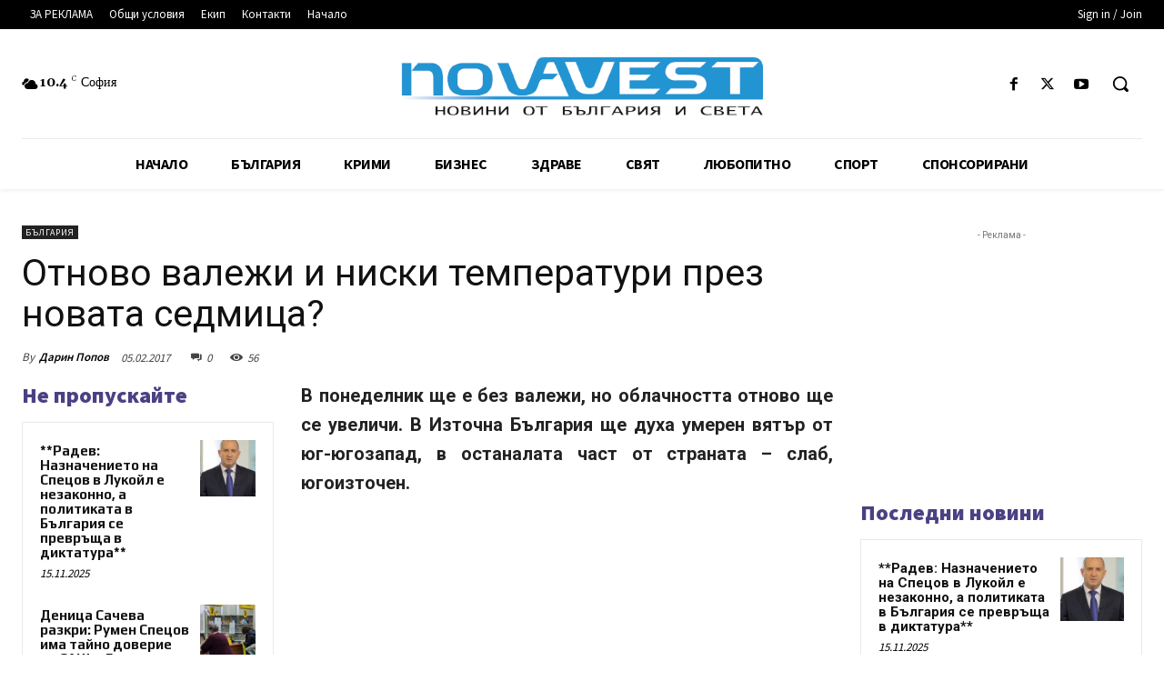

--- FILE ---
content_type: text/html; charset=utf-8
request_url: https://www.google.com/recaptcha/api2/aframe
body_size: 267
content:
<!DOCTYPE HTML><html><head><meta http-equiv="content-type" content="text/html; charset=UTF-8"></head><body><script nonce="Iuoo0UHiNCDH4xTb9OcDkA">/** Anti-fraud and anti-abuse applications only. See google.com/recaptcha */ try{var clients={'sodar':'https://pagead2.googlesyndication.com/pagead/sodar?'};window.addEventListener("message",function(a){try{if(a.source===window.parent){var b=JSON.parse(a.data);var c=clients[b['id']];if(c){var d=document.createElement('img');d.src=c+b['params']+'&rc='+(localStorage.getItem("rc::a")?sessionStorage.getItem("rc::b"):"");window.document.body.appendChild(d);sessionStorage.setItem("rc::e",parseInt(sessionStorage.getItem("rc::e")||0)+1);localStorage.setItem("rc::h",'1768685630792');}}}catch(b){}});window.parent.postMessage("_grecaptcha_ready", "*");}catch(b){}</script></body></html>